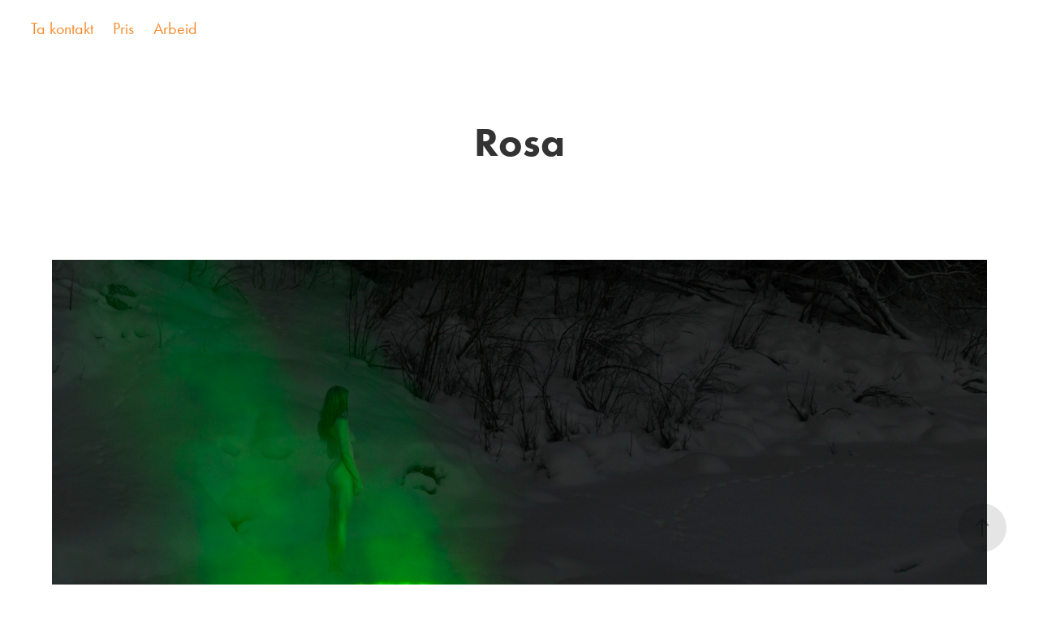

--- FILE ---
content_type: text/html; charset=utf-8
request_url: https://eirikmalmo.no/rosa
body_size: 5124
content:
<!DOCTYPE HTML>
<html lang="en-US">
<head>
  <meta charset="UTF-8" />
  <meta name="viewport" content="width=device-width, initial-scale=1" />
      <meta name="keywords"  content="pink,slime,Hunting,Hunt,rosa,bloodsport,neon,colorgels" />
      <meta name="description"  content="Experimenting with neon colors and gels" />
      <meta name="twitter:card"  content="summary_large_image" />
      <meta name="twitter:site"  content="@AdobePortfolio" />
      <meta  property="og:title" content="Eirik Malmo - Rosa" />
      <meta  property="og:description" content="Experimenting with neon colors and gels" />
      <meta  property="og:image" content="https://cdn.myportfolio.com/ac83d8f8626e3577eac91fa5cab42134/a6f9aec5-8ae6-471b-83f7-913cc014466c_rwc_117x0x1364x1067x1364.jpg?h=c3126f58625ad1e9a9549801f6597057" />
        <link rel="icon" href="https://cdn.myportfolio.com/ac83d8f8626e3577eac91fa5cab42134/369c900e-2ee0-4595-9b16-5e04e3145f5e_carw_1x1x32.jpg?h=a4a2e70fa4f7fd5c992c9dc7cb0fa46b" />
        <link rel="apple-touch-icon" href="https://cdn.myportfolio.com/ac83d8f8626e3577eac91fa5cab42134/4ea60bed-bec6-4783-bc6b-deecfc9531b6_carw_1x1x180.jpg?h=0f07ac8dfae1d041e77fd4e8456f7c4f" />
      <link rel="stylesheet" href="/dist/css/main.css" type="text/css" />
      <link rel="stylesheet" href="https://cdn.myportfolio.com/ac83d8f8626e3577eac91fa5cab42134/717829a48b5fad64747b7bf2f577ae731764057327.css?h=cd00e2875e3e7238465436c7f1ae6c3d" type="text/css" />
    <link rel="canonical" href="https://eirikmalmo.no/rosa" />
      <title>Eirik Malmo - Rosa</title>
    <script type="text/javascript" src="//use.typekit.net/ik/[base64].js?cb=35f77bfb8b50944859ea3d3804e7194e7a3173fb" async onload="
    try {
      window.Typekit.load();
    } catch (e) {
      console.warn('Typekit not loaded.');
    }
    "></script>
</head>
  <body class="transition-enabled">  <div class='page-background-video page-background-video-with-panel'>
  </div>
  <div class="js-responsive-nav">
    <div class="responsive-nav">
      <div class="close-responsive-click-area js-close-responsive-nav">
        <div class="close-responsive-button"></div>
      </div>
          <nav class="nav-container" data-hover-hint="nav" data-hover-hint-placement="bottom-start">
      <div class="page-title">
        <a href="/ta-kontakt" >Ta kontakt</a>
      </div>
      <div class="page-title">
        <a href="/pris" >Pris</a>
      </div>
                <div class="gallery-title"><a href="/projects" >Arbeid</a></div>
          </nav>
    </div>
  </div>
    <header class="site-header js-site-header  js-fixed-nav" data-context="theme.nav" data-hover-hint="nav" data-hover-hint-placement="top-start">
        <nav class="nav-container" data-hover-hint="nav" data-hover-hint-placement="bottom-start">
      <div class="page-title">
        <a href="/ta-kontakt" >Ta kontakt</a>
      </div>
      <div class="page-title">
        <a href="/pris" >Pris</a>
      </div>
                <div class="gallery-title"><a href="/projects" >Arbeid</a></div>
        </nav>
        <div class="hamburger-click-area js-hamburger">
          <div class="hamburger">
            <i></i>
            <i></i>
            <i></i>
          </div>
        </div>
    </header>
    <div class="header-placeholder"></div>
  <div class="site-wrap cfix js-site-wrap">
    <div class="site-container">
      <div class="site-content e2e-site-content">
        <main>
  <div class="page-container" data-context="page.page.container" data-hover-hint="pageContainer">
    <section class="page standard-modules">
        <header class="page-header content" data-context="pages" data-identity="id:p57f4e42ef08e27c7713b5eb2cc516f76232998f6527f91ab896a2" data-hover-hint="pageHeader" data-hover-hint-id="p57f4e42ef08e27c7713b5eb2cc516f76232998f6527f91ab896a2">
            <h1 class="title preserve-whitespace e2e-site-logo-text">Rosa</h1>
        </header>
      <div class="page-content js-page-content" data-context="pages" data-identity="id:p57f4e42ef08e27c7713b5eb2cc516f76232998f6527f91ab896a2">
        <div id="project-canvas" class="js-project-modules modules content">
          <div id="project-modules">
              
              <div class="project-module module image project-module-image js-js-project-module" >

  

  
     <div class="js-lightbox" data-src="https://cdn.myportfolio.com/ac83d8f8626e3577eac91fa5cab42134/f4b50e4d95694a66f0392b91.jpg?h=de92248438584b2e821186f07dc66877">
           <img
             class="js-lazy e2e-site-project-module-image"
             src="[data-uri]"
             data-src="https://cdn.myportfolio.com/ac83d8f8626e3577eac91fa5cab42134/f4b50e4d95694a66f0392b91_rw_1920.jpg?h=cc1735164829f1a7b6b0433b81696656"
             data-srcset="https://cdn.myportfolio.com/ac83d8f8626e3577eac91fa5cab42134/f4b50e4d95694a66f0392b91_rw_600.jpg?h=70045d6b40b43c922c52fbc1a95210bf 600w,https://cdn.myportfolio.com/ac83d8f8626e3577eac91fa5cab42134/f4b50e4d95694a66f0392b91_rw_1200.jpg?h=2db519291895e9f04c4d672d46c87173 1200w,https://cdn.myportfolio.com/ac83d8f8626e3577eac91fa5cab42134/f4b50e4d95694a66f0392b91_rw_1920.jpg?h=cc1735164829f1a7b6b0433b81696656 1600w,"
             data-sizes="(max-width: 1600px) 100vw, 1600px"
             width="1600"
             height="0"
             style="padding-bottom: 74.67%; background: rgba(0, 0, 0, 0.03)"
             
           >
     </div>
  

</div>

              
              
              
              
              
              
              
              
              
              <div class="project-module module image project-module-image js-js-project-module" >

  

  
     <div class="js-lightbox" data-src="https://cdn.myportfolio.com/ac83d8f8626e3577eac91fa5cab42134/3885bb614ad5535899f05d8c.jpg?h=71ac796535da039b7c2f542164589714">
           <img
             class="js-lazy e2e-site-project-module-image"
             src="[data-uri]"
             data-src="https://cdn.myportfolio.com/ac83d8f8626e3577eac91fa5cab42134/3885bb614ad5535899f05d8c_rw_1920.jpg?h=d22dc7296b452acd68396eef5b5ce93d"
             data-srcset="https://cdn.myportfolio.com/ac83d8f8626e3577eac91fa5cab42134/3885bb614ad5535899f05d8c_rw_600.jpg?h=a6d1b9eac7ca28f5d338ff08f8de68bb 600w,https://cdn.myportfolio.com/ac83d8f8626e3577eac91fa5cab42134/3885bb614ad5535899f05d8c_rw_1200.jpg?h=87ad5cdfbd6177e803ca8d51efe88cfd 1200w,https://cdn.myportfolio.com/ac83d8f8626e3577eac91fa5cab42134/3885bb614ad5535899f05d8c_rw_1920.jpg?h=d22dc7296b452acd68396eef5b5ce93d 1600w,"
             data-sizes="(max-width: 1600px) 100vw, 1600px"
             width="1600"
             height="0"
             style="padding-bottom: 75%; background: rgba(0, 0, 0, 0.03)"
             
           >
     </div>
  

</div>

              
              
              
              
              
              
              
              
              
              <div class="project-module module image project-module-image js-js-project-module" >

  

  
     <div class="js-lightbox" data-src="https://cdn.myportfolio.com/ac83d8f8626e3577eac91fa5cab42134/d40798934ee50ce25029b328.jpg?h=3309d204fbff7b4019b871c21ad841aa">
           <img
             class="js-lazy e2e-site-project-module-image"
             src="[data-uri]"
             data-src="https://cdn.myportfolio.com/ac83d8f8626e3577eac91fa5cab42134/d40798934ee50ce25029b328_rw_1200.jpg?h=8b7aecea46b4e34c923008e2d0c322d0"
             data-srcset="https://cdn.myportfolio.com/ac83d8f8626e3577eac91fa5cab42134/d40798934ee50ce25029b328_rw_600.jpg?h=794000476783645ca1afd9f1adaea98f 600w,https://cdn.myportfolio.com/ac83d8f8626e3577eac91fa5cab42134/d40798934ee50ce25029b328_rw_1200.jpg?h=8b7aecea46b4e34c923008e2d0c322d0 933w,"
             data-sizes="(max-width: 933px) 100vw, 933px"
             width="933"
             height="0"
             style="padding-bottom: 150%; background: rgba(0, 0, 0, 0.03)"
             
           >
     </div>
  

</div>

              
              
              
              
              
              
              
              
              
              <div class="project-module module image project-module-image js-js-project-module" >

  

  
     <div class="js-lightbox" data-src="https://cdn.myportfolio.com/ac83d8f8626e3577eac91fa5cab42134/fd3a586ef4d2198a1df7eeed.jpg?h=cfc8c563c452cb3d8c2b82ebc02cb675">
           <img
             class="js-lazy e2e-site-project-module-image"
             src="[data-uri]"
             data-src="https://cdn.myportfolio.com/ac83d8f8626e3577eac91fa5cab42134/fd3a586ef4d2198a1df7eeed_rw_1920.jpg?h=b040b58e3aeea18a407cead039088a6a"
             data-srcset="https://cdn.myportfolio.com/ac83d8f8626e3577eac91fa5cab42134/fd3a586ef4d2198a1df7eeed_rw_600.jpg?h=830b47104c917557e896f128321ddbbd 600w,https://cdn.myportfolio.com/ac83d8f8626e3577eac91fa5cab42134/fd3a586ef4d2198a1df7eeed_rw_1200.jpg?h=1567b0f49da021cc47943c7788cf98a2 1200w,https://cdn.myportfolio.com/ac83d8f8626e3577eac91fa5cab42134/fd3a586ef4d2198a1df7eeed_rw_1920.jpg?h=b040b58e3aeea18a407cead039088a6a 1600w,"
             data-sizes="(max-width: 1600px) 100vw, 1600px"
             width="1600"
             height="0"
             style="padding-bottom: 66.67%; background: rgba(0, 0, 0, 0.03)"
             
           >
     </div>
  

</div>

              
              
              
              
              
              
              
              
              
              <div class="project-module module image project-module-image js-js-project-module" >

  

  
     <div class="js-lightbox" data-src="https://cdn.myportfolio.com/ac83d8f8626e3577eac91fa5cab42134/c631acd64a035d3090cbd95d.jpg?h=8a382a48b818ab84feb13cbb871f498c">
           <img
             class="js-lazy e2e-site-project-module-image"
             src="[data-uri]"
             data-src="https://cdn.myportfolio.com/ac83d8f8626e3577eac91fa5cab42134/c631acd64a035d3090cbd95d_rw_1200.jpg?h=e770068a6127b6408c2d8dbb70e338cb"
             data-srcset="https://cdn.myportfolio.com/ac83d8f8626e3577eac91fa5cab42134/c631acd64a035d3090cbd95d_rw_600.jpg?h=106a5b86baed38a9ba89dca7cf19c1b7 600w,https://cdn.myportfolio.com/ac83d8f8626e3577eac91fa5cab42134/c631acd64a035d3090cbd95d_rw_1200.jpg?h=e770068a6127b6408c2d8dbb70e338cb 933w,"
             data-sizes="(max-width: 933px) 100vw, 933px"
             width="933"
             height="0"
             style="padding-bottom: 150%; background: rgba(0, 0, 0, 0.03)"
             
           >
     </div>
  

</div>

              
              
              
              
              
              
              
              
              
              <div class="project-module module image project-module-image js-js-project-module" >

  

  
     <div class="js-lightbox" data-src="https://cdn.myportfolio.com/ac83d8f8626e3577eac91fa5cab42134/9f0fedc74e94455de7b0094a.jpg?h=1e80bf8617c97ff2f0bc6f68634d10dd">
           <img
             class="js-lazy e2e-site-project-module-image"
             src="[data-uri]"
             data-src="https://cdn.myportfolio.com/ac83d8f8626e3577eac91fa5cab42134/9f0fedc74e94455de7b0094a_rw_1200.jpg?h=9e5e1b7c3a0375b0498e928ffe3b6039"
             data-srcset="https://cdn.myportfolio.com/ac83d8f8626e3577eac91fa5cab42134/9f0fedc74e94455de7b0094a_rw_600.jpg?h=ecde4335b577629668c243f3b56f7c8c 600w,https://cdn.myportfolio.com/ac83d8f8626e3577eac91fa5cab42134/9f0fedc74e94455de7b0094a_rw_1200.jpg?h=9e5e1b7c3a0375b0498e928ffe3b6039 933w,"
             data-sizes="(max-width: 933px) 100vw, 933px"
             width="933"
             height="0"
             style="padding-bottom: 150%; background: rgba(0, 0, 0, 0.03)"
             
           >
     </div>
  

</div>

              
              
              
              
              
              
              
              
              
              <div class="project-module module image project-module-image js-js-project-module" >

  

  
     <div class="js-lightbox" data-src="https://cdn.myportfolio.com/ac83d8f8626e3577eac91fa5cab42134/d79e858f0dfbac54fcb4f438.jpg?h=1d6e16a1ca41220fef5867c9f021ef56">
           <img
             class="js-lazy e2e-site-project-module-image"
             src="[data-uri]"
             data-src="https://cdn.myportfolio.com/ac83d8f8626e3577eac91fa5cab42134/d79e858f0dfbac54fcb4f438_rw_1920.jpg?h=f9c2906dd00348c89fc7dce0d9013b64"
             data-srcset="https://cdn.myportfolio.com/ac83d8f8626e3577eac91fa5cab42134/d79e858f0dfbac54fcb4f438_rw_600.jpg?h=af5d11dd277567a2f4b2fd7c11f4af47 600w,https://cdn.myportfolio.com/ac83d8f8626e3577eac91fa5cab42134/d79e858f0dfbac54fcb4f438_rw_1200.jpg?h=79e373eeb9b84c3f8770a552557bdc41 1200w,https://cdn.myportfolio.com/ac83d8f8626e3577eac91fa5cab42134/d79e858f0dfbac54fcb4f438_rw_1920.jpg?h=f9c2906dd00348c89fc7dce0d9013b64 1600w,"
             data-sizes="(max-width: 1600px) 100vw, 1600px"
             width="1600"
             height="0"
             style="padding-bottom: 75%; background: rgba(0, 0, 0, 0.03)"
             
           >
     </div>
  

</div>

              
              
              
              
              
              
              
              
              
              <div class="project-module module image project-module-image js-js-project-module" >

  

  
     <div class="js-lightbox" data-src="https://cdn.myportfolio.com/ac83d8f8626e3577eac91fa5cab42134/0a02866b374d236f8afd47d4.jpg?h=45ab419841ca702ef9e503d4707d879f">
           <img
             class="js-lazy e2e-site-project-module-image"
             src="[data-uri]"
             data-src="https://cdn.myportfolio.com/ac83d8f8626e3577eac91fa5cab42134/0a02866b374d236f8afd47d4_rw_1200.jpg?h=e185873e43b1bcf96bc3bc8b98c97ac7"
             data-srcset="https://cdn.myportfolio.com/ac83d8f8626e3577eac91fa5cab42134/0a02866b374d236f8afd47d4_rw_600.jpg?h=d5bf29cc0ef5c86c2b46ec4dceb8f77c 600w,https://cdn.myportfolio.com/ac83d8f8626e3577eac91fa5cab42134/0a02866b374d236f8afd47d4_rw_1200.jpg?h=e185873e43b1bcf96bc3bc8b98c97ac7 1118w,"
             data-sizes="(max-width: 1118px) 100vw, 1118px"
             width="1118"
             height="0"
             style="padding-bottom: 125.17%; background: rgba(0, 0, 0, 0.03)"
             
           >
     </div>
  

</div>

              
              
              
              
              
              
              
              
          </div>
        </div>
      </div>
    </section>
        <section class="back-to-top" data-hover-hint="backToTop">
          <a href="#"><span class="arrow">&uarr;</span><span class="preserve-whitespace">Back to Top</span></a>
        </section>
        <a class="back-to-top-fixed js-back-to-top back-to-top-fixed-with-panel" data-hover-hint="backToTop" data-hover-hint-placement="top-start" href="#">
          <svg version="1.1" id="Layer_1" xmlns="http://www.w3.org/2000/svg" xmlns:xlink="http://www.w3.org/1999/xlink" x="0px" y="0px"
           viewBox="0 0 26 26" style="enable-background:new 0 0 26 26;" xml:space="preserve" class="icon icon-back-to-top">
          <g>
            <path d="M13.8,1.3L21.6,9c0.1,0.1,0.1,0.3,0.2,0.4c0.1,0.1,0.1,0.3,0.1,0.4s0,0.3-0.1,0.4c-0.1,0.1-0.1,0.3-0.3,0.4
              c-0.1,0.1-0.2,0.2-0.4,0.3c-0.2,0.1-0.3,0.1-0.4,0.1c-0.1,0-0.3,0-0.4-0.1c-0.2-0.1-0.3-0.2-0.4-0.3L14.2,5l0,19.1
              c0,0.2-0.1,0.3-0.1,0.5c0,0.1-0.1,0.3-0.3,0.4c-0.1,0.1-0.2,0.2-0.4,0.3c-0.1,0.1-0.3,0.1-0.5,0.1c-0.1,0-0.3,0-0.4-0.1
              c-0.1-0.1-0.3-0.1-0.4-0.3c-0.1-0.1-0.2-0.2-0.3-0.4c-0.1-0.1-0.1-0.3-0.1-0.5l0-19.1l-5.7,5.7C6,10.8,5.8,10.9,5.7,11
              c-0.1,0.1-0.3,0.1-0.4,0.1c-0.2,0-0.3,0-0.4-0.1c-0.1-0.1-0.3-0.2-0.4-0.3c-0.1-0.1-0.1-0.2-0.2-0.4C4.1,10.2,4,10.1,4.1,9.9
              c0-0.1,0-0.3,0.1-0.4c0-0.1,0.1-0.3,0.3-0.4l7.7-7.8c0.1,0,0.2-0.1,0.2-0.1c0,0,0.1-0.1,0.2-0.1c0.1,0,0.2,0,0.2-0.1
              c0.1,0,0.1,0,0.2,0c0,0,0.1,0,0.2,0c0.1,0,0.2,0,0.2,0.1c0.1,0,0.1,0.1,0.2,0.1C13.7,1.2,13.8,1.2,13.8,1.3z"/>
          </g>
          </svg>
        </a>
  </div>
              <footer class="site-footer" data-hover-hint="footer">
                  <div class="social pf-footer-social" data-context="theme.footer" data-hover-hint="footerSocialIcons">
                    <ul>
                            <li>
                              <a href="https://www.behance.net/eirikmalmo" target="_blank">
                                <svg id="Layer_1" data-name="Layer 1" xmlns="http://www.w3.org/2000/svg" viewBox="0 0 30 24" class="icon"><path id="path-1" d="M18.83,14.38a2.78,2.78,0,0,0,.65,1.9,2.31,2.31,0,0,0,1.7.59,2.31,2.31,0,0,0,1.38-.41,1.79,1.79,0,0,0,.71-0.87h2.31a4.48,4.48,0,0,1-1.71,2.53,5,5,0,0,1-2.78.76,5.53,5.53,0,0,1-2-.37,4.34,4.34,0,0,1-1.55-1,4.77,4.77,0,0,1-1-1.63,6.29,6.29,0,0,1,0-4.13,4.83,4.83,0,0,1,1-1.64A4.64,4.64,0,0,1,19.09,9a4.86,4.86,0,0,1,2-.4A4.5,4.5,0,0,1,23.21,9a4.36,4.36,0,0,1,1.5,1.3,5.39,5.39,0,0,1,.84,1.86,7,7,0,0,1,.18,2.18h-6.9Zm3.67-3.24A1.94,1.94,0,0,0,21,10.6a2.26,2.26,0,0,0-1,.22,2,2,0,0,0-.66.54,1.94,1.94,0,0,0-.35.69,3.47,3.47,0,0,0-.12.65h4.29A2.75,2.75,0,0,0,22.5,11.14ZM18.29,6h5.36V7.35H18.29V6ZM13.89,17.7a4.4,4.4,0,0,1-1.51.7,6.44,6.44,0,0,1-1.73.22H4.24V5.12h6.24a7.7,7.7,0,0,1,1.73.17,3.67,3.67,0,0,1,1.33.56,2.6,2.6,0,0,1,.86,1,3.74,3.74,0,0,1,.3,1.58,3,3,0,0,1-.46,1.7,3.33,3.33,0,0,1-1.35,1.12,3.19,3.19,0,0,1,1.82,1.26,3.79,3.79,0,0,1,.59,2.17,3.79,3.79,0,0,1-.39,1.77A3.24,3.24,0,0,1,13.89,17.7ZM11.72,8.19a1.25,1.25,0,0,0-.45-0.47,1.88,1.88,0,0,0-.64-0.24,5.5,5.5,0,0,0-.76-0.05H7.16v3.16h3a2,2,0,0,0,1.28-.38A1.43,1.43,0,0,0,11.89,9,1.73,1.73,0,0,0,11.72,8.19ZM11.84,13a2.39,2.39,0,0,0-1.52-.45H7.16v3.73h3.11a3.61,3.61,0,0,0,.82-0.09A2,2,0,0,0,11.77,16a1.39,1.39,0,0,0,.47-0.54,1.85,1.85,0,0,0,.17-0.88A1.77,1.77,0,0,0,11.84,13Z"/></svg>
                              </a>
                            </li>
                            <li>
                              <a href="https://www.facebook.com/EirikMalmoFotografi" target="_blank">
                                <svg xmlns="http://www.w3.org/2000/svg" xmlns:xlink="http://www.w3.org/1999/xlink" version="1.1" x="0px" y="0px" viewBox="0 0 30 24" xml:space="preserve" class="icon"><path d="M16.21 20h-3.26v-8h-1.63V9.24h1.63V7.59c0-2.25 0.92-3.59 3.53-3.59h2.17v2.76H17.3 c-1.02 0-1.08 0.39-1.08 1.11l0 1.38h2.46L18.38 12h-2.17V20z"/></svg>
                              </a>
                            </li>
                            <li>
                              <a href="https://www.instagram.com/eirikmalmo/" target="_blank">
                                <svg version="1.1" id="Layer_1" xmlns="http://www.w3.org/2000/svg" xmlns:xlink="http://www.w3.org/1999/xlink" viewBox="0 0 30 24" style="enable-background:new 0 0 30 24;" xml:space="preserve" class="icon">
                                <g>
                                  <path d="M15,5.4c2.1,0,2.4,0,3.2,0c0.8,0,1.2,0.2,1.5,0.3c0.4,0.1,0.6,0.3,0.9,0.6c0.3,0.3,0.5,0.5,0.6,0.9
                                    c0.1,0.3,0.2,0.7,0.3,1.5c0,0.8,0,1.1,0,3.2s0,2.4,0,3.2c0,0.8-0.2,1.2-0.3,1.5c-0.1,0.4-0.3,0.6-0.6,0.9c-0.3,0.3-0.5,0.5-0.9,0.6
                                    c-0.3,0.1-0.7,0.2-1.5,0.3c-0.8,0-1.1,0-3.2,0s-2.4,0-3.2,0c-0.8,0-1.2-0.2-1.5-0.3c-0.4-0.1-0.6-0.3-0.9-0.6
                                    c-0.3-0.3-0.5-0.5-0.6-0.9c-0.1-0.3-0.2-0.7-0.3-1.5c0-0.8,0-1.1,0-3.2s0-2.4,0-3.2c0-0.8,0.2-1.2,0.3-1.5c0.1-0.4,0.3-0.6,0.6-0.9
                                    c0.3-0.3,0.5-0.5,0.9-0.6c0.3-0.1,0.7-0.2,1.5-0.3C12.6,5.4,12.9,5.4,15,5.4 M15,4c-2.2,0-2.4,0-3.3,0c-0.9,0-1.4,0.2-1.9,0.4
                                    c-0.5,0.2-1,0.5-1.4,0.9C7.9,5.8,7.6,6.2,7.4,6.8C7.2,7.3,7.1,7.9,7,8.7C7,9.6,7,9.8,7,12s0,2.4,0,3.3c0,0.9,0.2,1.4,0.4,1.9
                                    c0.2,0.5,0.5,1,0.9,1.4c0.4,0.4,0.9,0.7,1.4,0.9c0.5,0.2,1.1,0.3,1.9,0.4c0.9,0,1.1,0,3.3,0s2.4,0,3.3,0c0.9,0,1.4-0.2,1.9-0.4
                                    c0.5-0.2,1-0.5,1.4-0.9c0.4-0.4,0.7-0.9,0.9-1.4c0.2-0.5,0.3-1.1,0.4-1.9c0-0.9,0-1.1,0-3.3s0-2.4,0-3.3c0-0.9-0.2-1.4-0.4-1.9
                                    c-0.2-0.5-0.5-1-0.9-1.4c-0.4-0.4-0.9-0.7-1.4-0.9c-0.5-0.2-1.1-0.3-1.9-0.4C17.4,4,17.2,4,15,4L15,4L15,4z"/>
                                  <path d="M15,7.9c-2.3,0-4.1,1.8-4.1,4.1s1.8,4.1,4.1,4.1s4.1-1.8,4.1-4.1S17.3,7.9,15,7.9L15,7.9z M15,14.7c-1.5,0-2.7-1.2-2.7-2.7
                                    c0-1.5,1.2-2.7,2.7-2.7s2.7,1.2,2.7,2.7C17.7,13.5,16.5,14.7,15,14.7L15,14.7z"/>
                                  <path d="M20.2,7.7c0,0.5-0.4,1-1,1s-1-0.4-1-1s0.4-1,1-1S20.2,7.2,20.2,7.7L20.2,7.7z"/>
                                </g>
                                </svg>
                              </a>
                            </li>
                    </ul>
                  </div>
                <div class="footer-text">
                  
                </div>
              </footer>
        </main>
      </div>
    </div>
  </div>
</body>
<script type="text/javascript">
  // fix for Safari's back/forward cache
  window.onpageshow = function(e) {
    if (e.persisted) { window.location.reload(); }
  };
</script>
  <script type="text/javascript">var __config__ = {"page_id":"p57f4e42ef08e27c7713b5eb2cc516f76232998f6527f91ab896a2","theme":{"name":"marta"},"pageTransition":true,"linkTransition":true,"disableDownload":false,"localizedValidationMessages":{"required":"This field is required","Email":"This field must be a valid email address"},"lightbox":{"enabled":false},"cookie_banner":{"enabled":false},"googleAnalytics":{"trackingCode":"UA-56489288-1","anonymization":false}};</script>
  <script type="text/javascript" src="/site/translations?cb=35f77bfb8b50944859ea3d3804e7194e7a3173fb"></script>
  <script type="text/javascript" src="/dist/js/main.js?cb=35f77bfb8b50944859ea3d3804e7194e7a3173fb"></script>
</html>
